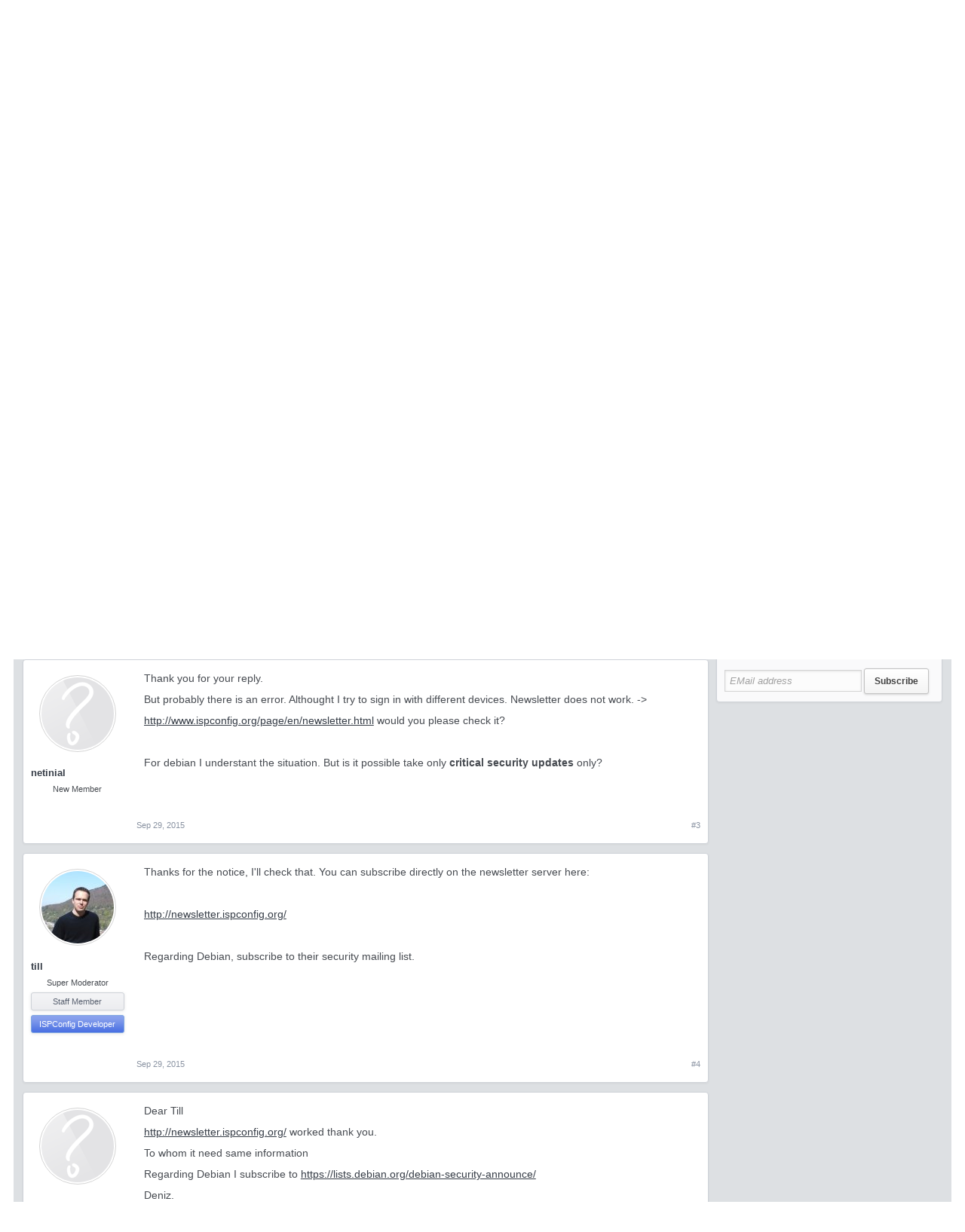

--- FILE ---
content_type: text/html; charset=utf-8
request_url: https://www.google.com/recaptcha/api2/aframe
body_size: 271
content:
<!DOCTYPE HTML><html><head><meta http-equiv="content-type" content="text/html; charset=UTF-8"></head><body><script nonce="ZBDk6pgxJjLJjIBKxR_9Aw">/** Anti-fraud and anti-abuse applications only. See google.com/recaptcha */ try{var clients={'sodar':'https://pagead2.googlesyndication.com/pagead/sodar?'};window.addEventListener("message",function(a){try{if(a.source===window.parent){var b=JSON.parse(a.data);var c=clients[b['id']];if(c){var d=document.createElement('img');d.src=c+b['params']+'&rc='+(localStorage.getItem("rc::a")?sessionStorage.getItem("rc::b"):"");window.document.body.appendChild(d);sessionStorage.setItem("rc::e",parseInt(sessionStorage.getItem("rc::e")||0)+1);localStorage.setItem("rc::h",'1769342186294');}}}catch(b){}});window.parent.postMessage("_grecaptcha_ready", "*");}catch(b){}</script></body></html>